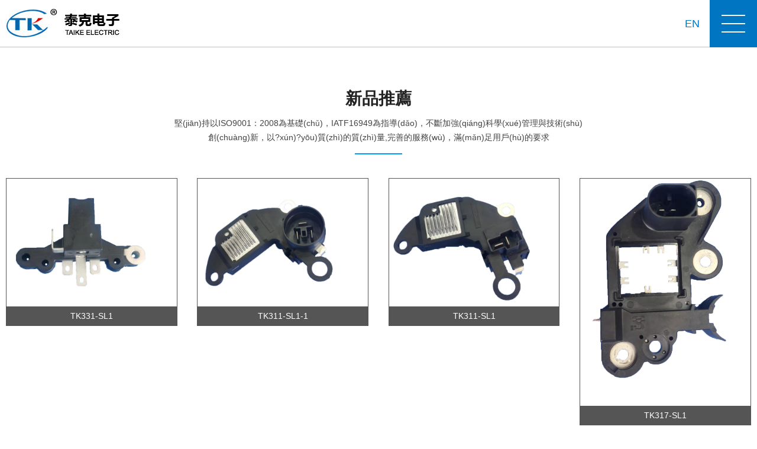

--- FILE ---
content_type: text/html
request_url: http://www.timberlandclassicoxfordmen.com/
body_size: 7275
content:
<!DOCTYPE html>
<html lang="zh-cn">
<head>
    <title>&#x56FD;&#x4EA7;&#x7CBE;&#x54C1;&#x5A6C;&#x4E71;&#x4E00;&#x7EA7;&#x6BDB;&#x7247;&#x5B8C;&#x6574;&#x7248;_&#x4E9A;&#x6D32;&#x6625;&#x8272;&#x65E0;&#x7801;&#x6C38;&#x4E45;&#x5728;&#x7EBF;&#x89C2;&#x770B;_&#x7F8E;&#x8C37;&#x6731;&#x91CC;&#x65E0;&#x7801;&#x4EBA;&#x59BB;&#x5728;&#x7EBF;&#x770B;_&#x4E9A;&#x6D32;&#x56FD;&#x4EA7;&#x65E5;&#x97E9;a&#x5728;&#x7EBF;&#x64AD;&#x653E;&#x6027;&#x8272;_&#x4E9A;&#x5DDE;AV&#x65E0;&#x7801;&#x4E71;&#x7801;&#x5728;&#x7EBF;&#x89C2;&#x770B;&#x6027;&#x8272;&#x6276;</title>
    <meta charset="utf-8">
<meta http-equiv="x-ua-compatible" content="IE=8,9,10">
<meta name="viewport" content="width=device-width, initial-scale=1.0, maximum-scale=1.0, user-scalable=no" />
<meta name="description" content="&#x56FD;&#x4EA7;&#x7CBE;&#x54C1;&#x5A6C;&#x4E71;&#x4E00;&#x7EA7;&#x6BDB;&#x7247;&#x5B8C;&#x6574;&#x7248;_&#x4E9A;&#x6D32;&#x6625;&#x8272;&#x65E0;&#x7801;&#x6C38;&#x4E45;&#x5728;&#x7EBF;&#x89C2;&#x770B;_&#x7F8E;&#x8C37;&#x6731;&#x91CC;&#x65E0;&#x7801;&#x4EBA;&#x59BB;&#x5728;&#x7EBF;&#x770B;_&#x4E9A;&#x6D32;&#x56FD;&#x4EA7;&#x65E5;&#x97E9;a&#x5728;&#x7EBF;&#x64AD;&#x653E;&#x6027;&#x8272;_&#x4E9A;&#x5DDE;AV&#x65E0;&#x7801;&#x4E71;&#x7801;&#x5728;&#x7EBF;&#x89C2;&#x770B;&#x6027;&#x8272;&#x6276;,91&#x7CBE;&#x54C1;&#x56FD;&#x4EA7;91&#x4E5D;&#x4E5D;&#x4E5D;&#x798F;&#x5229;,&#x4E9A;&#x6D32;&#x5348;&#x591C;&#x798F;&#x5229;&#x5728;&#x7EBF;&#x89C2;&#x770B;&#x65E0;&#x7801;,&#x56FD;&#x4EA7;AV&#x6210;&#x4EBA;&#x7CBE;&#x54C1;&#x64AD;&#x653E;&#x4E94;&#x6708;&#x82B1;,&#x56FD;&#x4EA7;91&#x6211;&#x628A;&#x5979;&#x65E5;&#x51FA;&#x767D;&#x6D46;,91&#x7CBE;&#x54C1;&#x56FD;&#x8BED;&#x9732;&#x8138;&#x7535;&#x5F71;,&#x4E9A;&#x6D32;VA&#x6210;&#x65E0;&#x7801;&#x4EBA;&#x5728;&#x7EBF;&#x89C2;&#x770B;" />
<meta name="keywords" content="&#x56FD;&#x4EA7;&#x7CBE;&#x54C1;&#x5A6C;&#x4E71;&#x4E00;&#x7EA7;&#x6BDB;&#x7247;&#x5B8C;&#x6574;&#x7248;_&#x4E9A;&#x6D32;&#x6625;&#x8272;&#x65E0;&#x7801;&#x6C38;&#x4E45;&#x5728;&#x7EBF;&#x89C2;&#x770B;_&#x7F8E;&#x8C37;&#x6731;&#x91CC;&#x65E0;&#x7801;&#x4EBA;&#x59BB;&#x5728;&#x7EBF;&#x770B;_&#x4E9A;&#x6D32;&#x56FD;&#x4EA7;&#x65E5;&#x97E9;a&#x5728;&#x7EBF;&#x64AD;&#x653E;&#x6027;&#x8272;_&#x4E9A;&#x5DDE;AV&#x65E0;&#x7801;&#x4E71;&#x7801;&#x5728;&#x7EBF;&#x89C2;&#x770B;&#x6027;&#x8272;&#x6276;" />


<link rel="stylesheet" type="text/css" href="/template/taike/static/css/css.css">
<link rel="stylesheet" type="text/css" href="/template/taike/static/css/flexslider.css">
<link rel="stylesheet" href="/template/taike/static/css/animate.css">
<link rel="stylesheet" href="/template/taike/static/css/other.css">
<link rel="stylesheet" href="/template/taike/static/css/ico_font.css">
<link rel="stylesheet" href="/template/taike/static/css/adaption.css">


<!--  -->





<link type="text/css" rel="stylesheet" href="/template/taike/static/fresco/fresco.css" />

<!--  -->
<!--[if lte IE 9]>    


<![endif]-->    
<meta http-equiv="Cache-Control" content="no-transform" />
<meta http-equiv="Cache-Control" content="no-siteapp" />
<script>var V_PATH="/";window.onerror=function(){ return true; };</script>
</head>

<body>
<h1><a href="http://www.timberlandclassicoxfordmen.com/">&#x56FD;&#x4EA7;&#x7CBE;&#x54C1;&#x5A6C;&#x4E71;&#x4E00;&#x7EA7;&#x6BDB;&#x7247;&#x5B8C;&#x6574;&#x7248;_&#x4E9A;&#x6D32;&#x6625;&#x8272;&#x65E0;&#x7801;&#x6C38;&#x4E45;&#x5728;&#x7EBF;&#x89C2;&#x770B;_&#x7F8E;&#x8C37;&#x6731;&#x91CC;&#x65E0;&#x7801;&#x4EBA;&#x59BB;&#x5728;&#x7EBF;&#x770B;_&#x4E9A;&#x6D32;&#x56FD;&#x4EA7;&#x65E5;&#x97E9;a&#x5728;&#x7EBF;&#x64AD;&#x653E;&#x6027;&#x8272;_&#x4E9A;&#x5DDE;AV&#x65E0;&#x7801;&#x4E71;&#x7801;&#x5728;&#x7EBF;&#x89C2;&#x770B;&#x6027;&#x8272;&#x6276;</a></h1><div id="08rcm" class="pl_css_ganrao" style="display: none;"><center id="08rcm"></center><dfn id="08rcm"><font id="08rcm"><tr id="08rcm"></tr></font></dfn><th id="08rcm"><kbd id="08rcm"><tt id="08rcm"><sup id="08rcm"></sup></tt></kbd></th><dfn id="08rcm"></dfn><pre id="08rcm"><legend id="08rcm"><wbr id="08rcm"></wbr></legend></pre><input id="08rcm"><ul id="08rcm"><legend id="08rcm"></legend></ul></input><li id="08rcm"></li><tbody id="08rcm"></tbody><pre id="08rcm"><center id="08rcm"></center></pre><center id="08rcm"><dl id="08rcm"></dl></center><label id="08rcm"><small id="08rcm"><progress id="08rcm"><ul id="08rcm"></ul></progress></small></label><nav id="08rcm"></nav><strong id="08rcm"><strong id="08rcm"></strong></strong><nav id="08rcm"></nav><thead id="08rcm"></thead><em id="08rcm"><progress id="08rcm"></progress></em><source id="08rcm"></source><acronym id="08rcm"><blockquote id="08rcm"><tt id="08rcm"></tt></blockquote></acronym><optgroup id="08rcm"></optgroup><progress id="08rcm"></progress><ruby id="08rcm"><sub id="08rcm"><pre id="08rcm"></pre></sub></ruby><tt id="08rcm"><meter id="08rcm"><span id="08rcm"></span></meter></tt><thead id="08rcm"></thead><address id="08rcm"><thead id="08rcm"><video id="08rcm"></video></thead></address><strong id="08rcm"><strong id="08rcm"></strong></strong><small id="08rcm"><em id="08rcm"></em></small><label id="08rcm"></label><ruby id="08rcm"><sub id="08rcm"><pre id="08rcm"><nobr id="08rcm"></nobr></pre></sub></ruby><track id="08rcm"><b id="08rcm"><strike id="08rcm"></strike></b></track><nav id="08rcm"></nav><mark id="08rcm"><address id="08rcm"></address></mark><pre id="08rcm"></pre><menuitem id="08rcm"></menuitem><abbr id="08rcm"><acronym id="08rcm"><th id="08rcm"></th></acronym></abbr><samp id="08rcm"></samp><var id="08rcm"></var><strong id="08rcm"><video id="08rcm"><font id="08rcm"></font></video></strong><xmp id="08rcm"></xmp><source id="08rcm"><tr id="08rcm"><strike id="08rcm"></strike></tr></source><source id="08rcm"><cite id="08rcm"><legend id="08rcm"><label id="08rcm"></label></legend></cite></source><em id="08rcm"><legend id="08rcm"><delect id="08rcm"></delect></legend></em><b id="08rcm"><strike id="08rcm"><tr id="08rcm"></tr></strike></b><pre id="08rcm"><var id="08rcm"><thead id="08rcm"><div id="08rcm"></div></thead></var></pre><b id="08rcm"><s id="08rcm"></s></b><em id="08rcm"><progress id="08rcm"></progress></em><meter id="08rcm"><acronym id="08rcm"></acronym></meter><var id="08rcm"><optgroup id="08rcm"><input id="08rcm"></input></optgroup></var><strong id="08rcm"></strong><style id="08rcm"><listing id="08rcm"></listing></style><meter id="08rcm"><td id="08rcm"><form id="08rcm"><big id="08rcm"></big></form></td></meter></div>

<div   id="iirum2q"   class="top">
    <div   id="iirum2q"   class="w1200">
        <div   id="iirum2q"   class="logo"><a href="/"><img src="/static/upload/image/20190410/1554880031839661.jpg"></a></div>
        <div   id="iirum2q"   class="nav">
            <ul class="clear">
                <li><a href="/">首頁(yè)</a></li>
                
                <li  class="count" >
                    <a href="/index.php/about/1">關(guān)于我們</a>
                    
                    <div   id="iirum2q"   class="xl">
                        <div   id="iirum2q"   class="w1200 clear">
                            <dl class="left">
                                
                                <dd><a href="/index.php/about/7">公司簡(jiǎn)介</a></dd>
                                
                                <dd><a href="/index.php/list/8">公司設(shè)備</a></dd>
                                
                                <dd><a href="/index.php/list/9">資質(zhì)榮譽(yù)</a></dd>
                                
                            </dl>
                            <div   id="iirum2q"   class="right">
                                <img src="/static/upload/image/20190320/1553068826357172.jpg">
                                <h3>歡迎訪(fǎng)問(wèn)麗水市泰克電子科技有限公司官網(wǎng)</h3>
                                <a href="/index.php/about/1">了解更多</a>
                            </div>
                        </div>
                    </div>
                    
                </li>
                
                <li  class="count" >
                    <a href="/index.php/list/2">產(chǎn)品中心</a>
                    
                    <div   id="iirum2q"   class="xl">
                        <div   id="iirum2q"   class="w1200 clear">
                            <dl class="left">
                                
                                <dd><a href="/index.php/list/28">調(diào)節(jié)器系列</a></dd>
                                
                                <dd><a href="/index.php/list/21">碳刷架系列</a></dd>
                                
                                <dd><a href="/index.php/list/22">整流橋系列</a></dd>
                                
                                <dd><a href="/index.php/list/29">傳感器系列</a></dd>
                                
                                <dd><a href="/index.php/list/35">橡膠件系列</a></dd>
                                
                                <dd><a href="/index.php/list/34">塑料件系列</a></dd>
                                
                            </dl>
                            <div   id="iirum2q"   class="right">
                                <img src="/static/upload/image/20190402/1554169863896918.jpg">
                                <h3></h3>
                                <a href="/index.php/list/2">了解更多</a>
                            </div>
                        </div>
                    </div>
                    
                </li>
                
                <li >
                    <a href="/index.php/list/3">新聞動(dòng)態(tài)</a>
                    
                </li>
                
                <li >
                    <a href="/index.php/list/4">資料下載</a>
                    
                </li>
                
                <li >
                    <a href="/index.php/about/5">人力資源</a>
                    
                </li>
                
                <li >
                    <a href="/index.php/about/6">聯(lián)系我們</a>
                    
                </li>
                
            </ul>
        </div>
        <div   id="iirum2q"   class="right">
            <a class="search" href="javascript:void(0)">
                <img src="/template/taike/static/images/search.png">
            </a>
            <span id="iirum2q"    class="sx"></span>
            <a href="/index.php/Do/area?lg=en">EN</a>
            <div   id="iirum2q"   class="search_box">
                <form action="/index.php/Search/index"  method="get">
                    <input type="text" name="keyword" placeholder="請(qǐng)輸入產(chǎn)品關(guān)鍵詞" >
                    <button type="submit"></button>
                </form>
            </div>
        </div>
        <div   id="iirum2q"   class="top_nav_btn">
            <a href="javascript:void(0)">
                <p></p>
                <p></p>
                <p></p>
            </a>
        </div>
        <div   id="iirum2q"   class="top_lan">
            <a href="/index.php/Do/area?lg=en">EN</a>
        </div>
    </div>
    <div   id="iirum2q"   class="menu">
        <span></span>
        <ul>
            
            <li>
                <a href="/index.php/about/1">關(guān)于我們</a>
                <dl class="clear">
                    
                    <dd>
                        <a href="/index.php/about/7">公司簡(jiǎn)介</a>
                    </dd>
                    
                    <dd>
                        <a href="/index.php/list/8">公司設(shè)備</a>
                    </dd>
                    
                    <dd>
                        <a href="/index.php/list/9">資質(zhì)榮譽(yù)</a>
                    </dd>
                    
                </dl>
            </li>
            
            <li>
                <a href="/index.php/list/2">產(chǎn)品中心</a>
                <dl class="clear">
                    
                    <dd>
                        <a href="/index.php/list/28">調(diào)節(jié)器系列</a>
                    </dd>
                    
                    <dd>
                        <a href="/index.php/list/21">碳刷架系列</a>
                    </dd>
                    
                    <dd>
                        <a href="/index.php/list/22">整流橋系列</a>
                    </dd>
                    
                    <dd>
                        <a href="/index.php/list/29">傳感器系列</a>
                    </dd>
                    
                    <dd>
                        <a href="/index.php/list/35">橡膠件系列</a>
                    </dd>
                    
                    <dd>
                        <a href="/index.php/list/34">塑料件系列</a>
                    </dd>
                    
                    <dd>
                        <a href="/index.php/list/26">五金件系列</a>
                    </dd>
                    
                    <dd>
                        <a href="/index.php/list/33">鋁材件系列</a>
                    </dd>
                    
                </dl>
            </li>
            
            <li>
                <a href="/index.php/list/3">新聞動(dòng)態(tài)</a>
                <dl class="clear">
                    
                </dl>
            </li>
            
            <li>
                <a href="/index.php/list/4">資料下載</a>
                <dl class="clear">
                    
                </dl>
            </li>
            
            <li>
                <a href="/index.php/about/5">人力資源</a>
                <dl class="clear">
                    
                </dl>
            </li>
            
            <li>
                <a href="/index.php/about/6">聯(lián)系我們</a>
                <dl class="clear">
                    
                </dl>
            </li>
            
        </ul>
    </div>
    <div   id="iirum2q"   class="menu_bg"></div>
</div>
<div   id="iirum2q"   class="top_bg"></div>


<!-- 手機(jī)菜單 -->


<div   id="iirum2q"   class="flexslider slide" style="width: 100%;height: 555px;">
  <div   id="iirum2q"   class="bd">
    <ul>
      
      <li style="background:url(/static/upload/image/20190320/1553069137204046.jpg) no-repeat center;height: 555px;"><a style="display: block; height: 555px;" href="/index.php/list/2"></a></li>
      
      <li style="background:url(/static/upload/image/20190417/1555472871268573.jpg) no-repeat center;height: 555px;"><a style="display: block; height: 555px;" href="index.php/list/9"></a></li>
      
      <li style="background:url(/static/upload/image/20190403/1554253584741707.jpg) no-repeat center;height: 555px;"><a style="display: block; height: 555px;" href="index.php/list/2"></a></li>
      
    </ul>
  </div>
  <div   id="iirum2q"   class="hd" onselectstart="return false;">
    <div   id="iirum2q"   class="more">+</div>
    <a class="prev">&lt;&nbsp;</a>
    <span id="iirum2q"    class="pageState"></span>
    <a class="next">&nbsp;&gt;</a>
  </div>
</div>


<div   id="iirum2q"   class="flexslider slide1" style="width: 100%;">
  <ul class="slides">
    
    <li>
      <a href="/index.php/list/2"><img src="/static/upload/image/20190320/1553069137204046.jpg"></a>
    </li>
    
    <li>
      <a href="index.php/list/9"><img src="/static/upload/image/20190417/1555472871268573.jpg"></a>
    </li>
    
    <li>
      <a href="index.php/list/2"><img src="/static/upload/image/20190403/1554253584741707.jpg"></a>
    </li>
    
  </ul>
</div>


<div   id="iirum2q"   class="main1 w1200">
  <div   id="iirum2q"   class="main_tl">
    <h3>新品推薦</h3>
    <p>堅(jiān)持以ISO9001：2008為基礎(chǔ)，IATF16949為指導(dǎo)，不斷加強(qiáng)科學(xué)管理與技術(shù)<br/>創(chuàng)新，以?xún)?yōu)質(zhì)的質(zhì)量,完善的服務(wù)，滿(mǎn)足用戶(hù)的要求</p>
    <span></span>
  </div>
  <ul class="clear">
    
    <li><a href="/index.php/content/738">
      <img class="proim" src="/static/upload/image/20191202/1575271718196833.jpg">
      <h3>TK331-SL1</h3>
    </a></li>
    
    <li><a href="/index.php/content/737">
      <img class="proim" src="/static/upload/image/20191202/1575269820826992.jpg">
      <h3>TK311-SL1-1</h3>
    </a></li>
    
    <li><a href="/index.php/content/736">
      <img class="proim" src="/static/upload/image/20191202/1575269804127882.jpg">
      <h3>TK311-SL1</h3>
    </a></li>
    
    <li><a href="/index.php/content/734">
      <img class="proim" src="/static/upload/image/20191202/1575271623967526.jpg">
      <h3>TK317-SL1</h3>
    </a></li>
    
    <li><a href="/index.php/content/733">
      <img class="proim" src="/static/upload/image/20191202/1575271697849750.jpg">
      <h3>TK328-SL1</h3>
    </a></li>
    
    <li><a href="/index.php/content/730">
      <img class="proim" src="/static/upload/image/20191202/1575269701570571.jpg">
      <h3>TK306-SL1</h3>
    </a></li>
    
    <li><a href="/index.php/content/725">
      <img class="proim" src="/static/upload/image/20191202/1575269910505559.jpg">
      <h3>TK316-SL1</h3>
    </a></li>
    
    <li><a href="/index.php/content/723">
      <img class="proim" src="/static/upload/image/20191202/1575269765433995.jpg">
      <h3>TK308-SL1</h3>
    </a></li>
    
  </ul>
</div>



<div   id="iirum2q"   class="main2">
  <div   id="iirum2q"   class="w1200">
    <ul class="clear">
      <li>
        <span id="iirum2q"    class="counter" data-counter-time="2000">2,008</span>
        <p>年成立<br/>麗水泰克電子科技有限公司</p>
      </li>
      <li>
        <span id="iirum2q"    class="counter" data-counter-time="2000">6000</span>
        <p>平方米<br/>生產(chǎn)空間占地面積</p>
      </li>
      <li>
        <span id="iirum2q"    class="counter" data-counter-time="2000">80</span>
        <p>套<br/>自動(dòng)化生產(chǎn)與檢測(cè)設(shè)備</p>
      </li>
      <li>
        <span id="iirum2q"    class="counter" data-counter-time="2000">100</span>
        <p>人<br/>技術(shù)能力的骨干團(tuán)隊(duì)</p>
      </li>
    </ul>
  </div>
</div>

<div   id="iirum2q"   class="main3 w1200">
  <div   id="iirum2q"   class="main_tl">
    <h3>產(chǎn)品優(yōu)勢(shì)</h3>
    <p>堅(jiān)持以ISO9001：2008為基礎(chǔ)，IATF16949為指導(dǎo)，不斷加強(qiáng)科學(xué)管理與技術(shù)<br/>創(chuàng)新，以?xún)?yōu)質(zhì)的質(zhì)量,完善的服務(wù)，滿(mǎn)足用戶(hù)的要求</p>
    <span></span>
  </div>
  <ul class="clear">
    <li>
      <div   id="iirum2q"   class="main3_box">
        <h3>產(chǎn)品選材精良</h3>
        <p>端子產(chǎn)品所采用的材質(zhì)是鉛＜100PPM的高精度磷銅，泰克的汽車(chē)用插針采用的是H65的高精度黃銅</p>
      </div>
    </li>
    <li id="iirum2q"    class="on">
      <div   id="iirum2q"   class="main3_box">
        <h3>杜絕使用假冒偽劣</h3>
        <p>使用的所有資料配件，均由泰克正規(guī)渠道采購(gòu)，皆可出具授權(quán)銷(xiāo)售證書(shū)與產(chǎn)品資質(zhì)證明。</p>
      </div>
    </li>
    <li>
      <div   id="iirum2q"   class="main3_box">
        <h3>專(zhuān)業(yè)設(shè)計(jì)，技術(shù)先進(jìn)</h3>
        <p>本公司擁有數(shù)臺(tái)高速?zèng)_床、注塑機(jī)、由低鉛做的端子，符合索尼標(biāo)準(zhǔn)，汽車(chē)線(xiàn)束整體公司配套。</p>
      </div>
    </li>
    <li>
      <div   id="iirum2q"   class="main3_box">
        <h3>完善的售后服務(wù)</h3>
        <p>公司擁有完善的售后體系，能及時(shí)記錄和處理客戶(hù)所反饋的建議與問(wèn)題。如中途產(chǎn)品損壞可在短時(shí)間補(bǔ)發(fā)。</p>
      </div>
    </li>
  </ul>
</div>


<div   id="iirum2q"   class="main4">
  <div   id="iirum2q"   class="w1200 clear">
    <div   id="iirum2q"   class="left">
      <div   id="iirum2q"   class="main4_text">
        <h3>關(guān)于泰克</h3>
        <h4>ABOUT US</h4>
        <div   id="iirum2q"   class="main4_wap_pic">
          <img src="/static/upload/image/20190321/1553145402623065.jpg">
        </div>
        <p>麗水市泰克電子科技有限公司原名泰克汽車(chē)配件廠(chǎng)成立于2008年4月，專(zhuān)業(yè)從事汽車(chē)電子電器的塑料注塑件、五金沖壓件的開(kāi)發(fā)、制造和銷(xiāo)售；工廠(chǎng)在各界朋友的支持和指導(dǎo)下逐漸成長(zhǎng)為一個(gè)部門(mén)齊全、技術(shù)過(guò)硬、質(zhì)量制勝的企業(yè)。本廠(chǎng)堅(jiān)持以ISO9001：2008為基礎(chǔ)，IATF16949為指導(dǎo)，以?xún)?yōu)質(zhì)的質(zhì)量,完善的服務(wù)，滿(mǎn)足用戶(hù)的要求。</p>
      </div>
      <ul class="clear">
        
        <li><a href="/index.php/about/7">公司簡(jiǎn)介</a></li>
        
        <li><a href="/index.php/list/8">公司設(shè)備</a></li>
        
        <li><a href="/index.php/list/9">資質(zhì)榮譽(yù)</a></li>
        
      </ul>
    </div>
    <div   id="iirum2q"   class="right">
      <img src="/static/upload/image/20190321/1553145402623065.jpg">
    </div>
  </div>
</div>

<div   id="iirum2q"   class="main5 w1200 clear">
  <div   id="iirum2q"   class="left">
    
    <a href="/index.php/content/37">
      <img src="/static/upload/image/20190401/1554099880953551.jpg">
      <h3 class="clear">汽車(chē)接插件的選擇方法<span>&gt;</span></h3>
    </a>
    
  </div>
  <div   id="iirum2q"   class="right">
    <div   id="iirum2q"   class="main5_ritl">
      <h3>新聞資訊<span>NEWS</span></h3>
    </div>
    <ul class="clear">
      
      <li><a href="/index.php/content/37">
        <h3>汽車(chē)接插件的選擇方法</h3>
        <p>汽車(chē)接插件的選擇方法汽車(chē)接···</p>
        <div   id="iirum2q"   class="hx"></div>
        <span>2019-03-26</span>
      </a></li>
      
      <li><a href="/index.php/content/38">
        <h3>汽車(chē)接插件的基本結(jié)構(gòu)—附件</h3>
        <p>汽車(chē)接插件由四大基本結(jié)構(gòu)組件：接觸件，殼體，絕緣體，附件。</p>
        <div   id="iirum2q"   class="hx"></div>
        <span>2019-03-26</span>
      </a></li>
      
      <li><a href="/index.php/content/36">
        <h3>汽車(chē)接插件的電鍍技術(shù)技巧處理</h3>
        <p>汽車(chē)接插件的電鍍技術(shù)技巧處理</p>
        <div   id="iirum2q"   class="hx"></div>
        <span>2019-03-26</span>
      </a></li>
      
      <li><a href="/index.php/content/35">
        <h3>汽車(chē)制動(dòng)失靈</h3>
        <p>故障現(xiàn)象：汽車(chē)制動(dòng)踏板行程過(guò)大，制動(dòng)作用遲緩，制動(dòng)效能很低甚至喪失，制動(dòng)距離增長(zhǎng)。 故障原因：···</p>
        <div   id="iirum2q"   class="hx"></div>
        <span>2019-03-26</span>
      </a></li>
      
    </ul>
  </div>
</div> 


<footer>
    <div   id="iirum2q"   class="foot1">
        <div   id="iirum2q"   class="w1200 clear">
            <div   id="iirum2q"   class="left">
                <ul class="clear">
                    <li>
                        <h3>關(guān)于我們<span>About us</span></h3>
                        <dl>
                            
                            <dd><a href="/index.php/about/7">公司簡(jiǎn)介</a></dd>
                            
                            <dd><a href="/index.php/list/8">公司設(shè)備</a></dd>
                            
                            <dd><a href="/index.php/list/9">資質(zhì)榮譽(yù)</a></dd>
                            
                        </dl>
                    </li>
                    <li>
                        <h3>產(chǎn)品中心<span>Products</span></h3>
                        <dl>
                            
                            
                            
                            
                            
                                
                                    <dd><a href="/index.php/list/28">調(diào)節(jié)器系列</a></dd>
                                
                            
                                
                                    <dd><a href="/index.php/list/21">碳刷架系列</a></dd>
                                
                            
                                
                                    <dd><a href="/index.php/list/22">整流橋系列</a></dd>
                                
                            
                                
                                    <dd><a href="/index.php/list/29">傳感器系列</a></dd>
                                
                            
                                
                                    
                                    <dd><a href="/index.php/list/2">...</a></dd>
                                    
                                
                            
                            
                            
                            
                            
                            
                            
                            
                            
                            
                            
                        </dl>
                    </li>
                    <li>
                        <h3>聯(lián)系我們<span>Contact us</span></h3>
                        <p>麗水市泰克電子科技有限公司</p>
                        <p>Lishui Taike Electronic technology Co.,Ltd </p>
                        <p>地址: 浙江省麗水市水閣經(jīng)濟(jì)開(kāi)發(fā)區(qū)石亭路六號(hào)</p>
                        <p>電話(huà): 0578-2655636 2655637 2655638</p>
                        <p>傳真: 0578-2655639</p>
                    </li> 
                </ul>
            </div>
            <div   id="iirum2q"   class="right">
                <img src="/template/taike/static/images/foot_code.jpg">
                <h3>— 關(guān)注網(wǎng)站 —</h3>
            </div>
        </div>
    </div>
    <div   id="iirum2q"   class="foot2">
        <div   id="iirum2q"   class="w1200">
            <p>Copyright ? 2019 麗水市泰克電子科技有限公司 All Rights Reserved. <a  target="_blank" style="color:#FFF;">浙ICP備20029199號(hào)-1</a></p>
        </div>
    </div>
</footer>





<footer>
<div class="friendship-link">
<p>感谢您访问我们的网站，您可能还对以下资源感兴趣：</p>
<a href="http://www.timberlandclassicoxfordmen.com/" title="&#x56FD;&#x4EA7;&#x7CBE;&#x54C1;&#x5A6C;&#x4E71;&#x4E00;&#x7EA7;&#x6BDB;&#x7247;&#x5B8C;&#x6574;&#x7248;_&#x4E9A;&#x6D32;&#x6625;&#x8272;&#x65E0;&#x7801;&#x6C38;&#x4E45;&#x5728;&#x7EBF;&#x89C2;&#x770B;_&#x7F8E;&#x8C37;&#x6731;&#x91CC;&#x65E0;&#x7801;&#x4EBA;&#x59BB;&#x5728;&#x7EBF;&#x770B;_&#x4E9A;&#x6D32;&#x56FD;&#x4EA7;&#x65E5;&#x97E9;a&#x5728;&#x7EBF;&#x64AD;&#x653E;&#x6027;&#x8272;_&#x4E9A;&#x5DDE;AV&#x65E0;&#x7801;&#x4E71;&#x7801;&#x5728;&#x7EBF;&#x89C2;&#x770B;&#x6027;&#x8272;&#x6276;">&#x56FD;&#x4EA7;&#x7CBE;&#x54C1;&#x5A6C;&#x4E71;&#x4E00;&#x7EA7;&#x6BDB;&#x7247;&#x5B8C;&#x6574;&#x7248;_&#x4E9A;&#x6D32;&#x6625;&#x8272;&#x65E0;&#x7801;&#x6C38;&#x4E45;&#x5728;&#x7EBF;&#x89C2;&#x770B;_&#x7F8E;&#x8C37;&#x6731;&#x91CC;&#x65E0;&#x7801;&#x4EBA;&#x59BB;&#x5728;&#x7EBF;&#x770B;_&#x4E9A;&#x6D32;&#x56FD;&#x4EA7;&#x65E5;&#x97E9;a&#x5728;&#x7EBF;&#x64AD;&#x653E;&#x6027;&#x8272;_&#x4E9A;&#x5DDE;AV&#x65E0;&#x7801;&#x4E71;&#x7801;&#x5728;&#x7EBF;&#x89C2;&#x770B;&#x6027;&#x8272;&#x6276;</a>

<div class="friend-links">


</div>
</div>

</footer>


<script>
(function(){
    var bp = document.createElement('script');
    var curProtocol = window.location.protocol.split(':')[0];
    if (curProtocol === 'https') {
        bp.src = 'https://zz.bdstatic.com/linksubmit/push.js';
    }
    else {
        bp.src = 'http://push.zhanzhang.baidu.com/push.js';
    }
    var s = document.getElementsByTagName("script")[0];
    s.parentNode.insertBefore(bp, s);
})();
</script>
</body><div id="kvg2j" class="pl_css_ganrao" style="display: none;"><menuitem id="kvg2j"><label id="kvg2j"><optgroup id="kvg2j"></optgroup></label></menuitem><track id="kvg2j"><em id="kvg2j"></em></track><big id="kvg2j"><acronym id="kvg2j"><i id="kvg2j"></i></acronym></big><tfoot id="kvg2j"><s id="kvg2j"><pre id="kvg2j"></pre></s></tfoot><strike id="kvg2j"></strike><mark id="kvg2j"><address id="kvg2j"></address></mark><thead id="kvg2j"></thead><rt id="kvg2j"></rt><label id="kvg2j"></label><center id="kvg2j"><fieldset id="kvg2j"></fieldset></center><small id="kvg2j"><em id="kvg2j"></em></small><tr id="kvg2j"></tr><ul id="kvg2j"><th id="kvg2j"><rp id="kvg2j"><dl id="kvg2j"></dl></rp></th></ul><rt id="kvg2j"><bdo id="kvg2j"></bdo></rt><kbd id="kvg2j"><sup id="kvg2j"></sup></kbd><td id="kvg2j"></td><xmp id="kvg2j"><th id="kvg2j"><em id="kvg2j"></em></th></xmp><tbody id="kvg2j"><option id="kvg2j"><dfn id="kvg2j"><cite id="kvg2j"></cite></dfn></option></tbody><span id="kvg2j"></span><optgroup id="kvg2j"><rp id="kvg2j"><small id="kvg2j"><em id="kvg2j"></em></small></rp></optgroup><dfn id="kvg2j"></dfn><address id="kvg2j"><thead id="kvg2j"><dd id="kvg2j"></dd></thead></address><form id="kvg2j"></form><big id="kvg2j"></big><ol id="kvg2j"></ol><dd id="kvg2j"></dd><optgroup id="kvg2j"></optgroup><option id="kvg2j"></option><fieldset id="kvg2j"></fieldset><big id="kvg2j"><acronym id="kvg2j"><tr id="kvg2j"></tr></acronym></big><del id="kvg2j"></del><table id="kvg2j"><abbr id="kvg2j"><strong id="kvg2j"></strong></abbr></table><style id="kvg2j"><th id="kvg2j"><small id="kvg2j"></small></th></style><tbody id="kvg2j"><rt id="kvg2j"><address id="kvg2j"><thead id="kvg2j"></thead></address></rt></tbody><pre id="kvg2j"><legend id="kvg2j"><wbr id="kvg2j"><thead id="kvg2j"></thead></wbr></legend></pre><optgroup id="kvg2j"><rp id="kvg2j"><small id="kvg2j"></small></rp></optgroup><center id="kvg2j"></center><nav id="kvg2j"></nav><output id="kvg2j"></output><wbr id="kvg2j"><strong id="kvg2j"><thead id="kvg2j"><sup id="kvg2j"></sup></thead></strong></wbr><u id="kvg2j"><output id="kvg2j"><address id="kvg2j"></address></output></u><center id="kvg2j"></center><table id="kvg2j"></table><menuitem id="kvg2j"></menuitem><pre id="kvg2j"><xmp id="kvg2j"><b id="kvg2j"><abbr id="kvg2j"></abbr></b></xmp></pre><b id="kvg2j"><menuitem id="kvg2j"><pre id="kvg2j"><var id="kvg2j"></var></pre></menuitem></b><center id="kvg2j"></center><i id="kvg2j"><nobr id="kvg2j"></nobr></i><tr id="kvg2j"></tr><acronym id="kvg2j"></acronym><object id="kvg2j"><tt id="kvg2j"><p id="kvg2j"><dfn id="kvg2j"></dfn></p></tt></object><center id="kvg2j"></center><tr id="kvg2j"><strike id="kvg2j"><track id="kvg2j"><em id="kvg2j"></em></track></strike></tr><sup id="kvg2j"></sup><fieldset id="kvg2j"><nav id="kvg2j"><dl id="kvg2j"></dl></nav></fieldset><dfn id="kvg2j"></dfn><b id="kvg2j"><menuitem id="kvg2j"><ul id="kvg2j"></ul></menuitem></b><input id="kvg2j"></input><listing id="kvg2j"><small id="kvg2j"><table id="kvg2j"></table></small></listing><cite id="kvg2j"></cite><tfoot id="kvg2j"><s id="kvg2j"><ul id="kvg2j"></ul></s></tfoot><address id="kvg2j"><thead id="kvg2j"><dd id="kvg2j"></dd></thead></address><sup id="kvg2j"></sup><source id="kvg2j"></source><tr id="kvg2j"><form id="kvg2j"><abbr id="kvg2j"><label id="kvg2j"></label></abbr></form></tr><b id="kvg2j"></b><xmp id="kvg2j"></xmp><acronym id="kvg2j"></acronym><tr id="kvg2j"></tr><thead id="kvg2j"></thead><pre id="kvg2j"></pre><ul id="kvg2j"><legend id="kvg2j"></legend></ul><dfn id="kvg2j"><wbr id="kvg2j"></wbr></dfn><div id="kvg2j"><sup id="kvg2j"></sup></div><sub id="kvg2j"><optgroup id="kvg2j"></optgroup></sub><code id="kvg2j"></code><sub id="kvg2j"></sub><kbd id="kvg2j"><sup id="kvg2j"></sup></kbd><td id="kvg2j"></td><video id="kvg2j"><tt id="kvg2j"><meter id="kvg2j"></meter></tt></video><listing id="kvg2j"></listing><tfoot id="kvg2j"><s id="kvg2j"><pre id="kvg2j"></pre></s></tfoot><b id="kvg2j"><menuitem id="kvg2j"></menuitem></b><video id="kvg2j"></video><listing id="kvg2j"></listing><var id="kvg2j"></var><sub id="kvg2j"><legend id="kvg2j"></legend></sub><cite id="kvg2j"><optgroup id="kvg2j"><ol id="kvg2j"><label id="kvg2j"></label></ol></optgroup></cite><ol id="kvg2j"><label id="kvg2j"><s id="kvg2j"></s></label></ol><abbr id="kvg2j"></abbr><small id="kvg2j"><em id="kvg2j"><listing id="kvg2j"></listing></em></small><sub id="kvg2j"></sub><address id="kvg2j"><thead id="kvg2j"><dd id="kvg2j"><tt id="kvg2j"></tt></dd></thead></address><fieldset id="kvg2j"><nav id="kvg2j"><dl id="kvg2j"></dl></nav></fieldset><pre id="kvg2j"><legend id="kvg2j"><listing id="kvg2j"></listing></legend></pre><span id="kvg2j"><p id="kvg2j"></p></span><bdo id="kvg2j"></bdo><ruby id="kvg2j"></ruby><wbr id="kvg2j"></wbr><font id="kvg2j"><big id="kvg2j"><samp id="kvg2j"></samp></big></font><acronym id="kvg2j"><i id="kvg2j"><dfn id="kvg2j"></dfn></i></acronym><strike id="kvg2j"><video id="kvg2j"><acronym id="kvg2j"><i id="kvg2j"></i></acronym></video></strike><style id="kvg2j"><delect id="kvg2j"></delect></style><samp id="kvg2j"></samp><tr id="kvg2j"><center id="kvg2j"><track id="kvg2j"><em id="kvg2j"></em></track></center></tr><menu id="kvg2j"><tbody id="kvg2j"><i id="kvg2j"></i></tbody></menu><cite id="kvg2j"><optgroup id="kvg2j"></optgroup></cite><form id="kvg2j"><strike id="kvg2j"><label id="kvg2j"></label></strike></form><tbody id="kvg2j"><th id="kvg2j"><address id="kvg2j"><thead id="kvg2j"></thead></address></th></tbody><nobr id="kvg2j"></nobr><abbr id="kvg2j"></abbr><legend id="kvg2j"><var id="kvg2j"><fieldset id="kvg2j"></fieldset></var></legend><object id="kvg2j"></object><input id="kvg2j"></input><video id="kvg2j"></video><var id="kvg2j"><optgroup id="kvg2j"><input id="kvg2j"><dl id="kvg2j"></dl></input></optgroup></var><input id="kvg2j"></input><p id="kvg2j"></p><dd id="kvg2j"><strike id="kvg2j"><noframes id="kvg2j"></noframes></strike></dd><code id="kvg2j"></code><font id="kvg2j"><big id="kvg2j"></big></font><tr id="kvg2j"><center id="kvg2j"><track id="kvg2j"><small id="kvg2j"></small></track></center></tr><sup id="kvg2j"><dd id="kvg2j"><tbody id="kvg2j"></tbody></dd></sup><style id="kvg2j"><th id="kvg2j"><strong id="kvg2j"><thead id="kvg2j"></thead></strong></th></style><optgroup id="kvg2j"><rp id="kvg2j"><small id="kvg2j"><legend id="kvg2j"></legend></small></rp></optgroup><center id="kvg2j"></center><var id="kvg2j"></var><form id="kvg2j"></form><listing id="kvg2j"><small id="kvg2j"><table id="kvg2j"></table></small></listing><acronym id="kvg2j"><sup id="kvg2j"><tt id="kvg2j"><meter id="kvg2j"></meter></tt></sup></acronym><input id="kvg2j"></input><mark id="kvg2j"><span id="kvg2j"><sup id="kvg2j"><video id="kvg2j"></video></sup></span></mark><ruby id="kvg2j"><dl id="kvg2j"></dl></ruby><tr id="kvg2j"><source id="kvg2j"><form id="kvg2j"><center id="kvg2j"></center></form></source></tr><bdo id="kvg2j"></bdo><tr id="kvg2j"></tr><output id="kvg2j"></output><nobr id="kvg2j"></nobr><delect id="kvg2j"></delect><strong id="kvg2j"><form id="kvg2j"><menu id="kvg2j"><acronym id="kvg2j"></acronym></menu></form></strong><nobr id="kvg2j"></nobr><small id="kvg2j"><mark id="kvg2j"></mark></small><kbd id="kvg2j"></kbd><thead id="kvg2j"><div id="kvg2j"><delect id="kvg2j"></delect></div></thead><center id="kvg2j"></center><form id="kvg2j"><strike id="kvg2j"><xmp id="kvg2j"></xmp></strike></form><center id="kvg2j"><optgroup id="kvg2j"><progress id="kvg2j"><dl id="kvg2j"></dl></progress></optgroup></center><button id="kvg2j"><sup id="kvg2j"></sup></button><table id="kvg2j"><kbd id="kvg2j"><strong id="kvg2j"><object id="kvg2j"></object></strong></kbd></table></div>
</html>                                                                    

--- FILE ---
content_type: text/css
request_url: http://www.timberlandclassicoxfordmen.com/template/taike/static/css/css.css
body_size: 4245
content:
* {
	/*box-sizing:content-box;*/
    -webkit-box-sizing: border-box;
    -moz-box-sizing: border-box;
    box-sizing: border-box;
}
ul,li{ list-style-type:none;}
a{text-decoration:none;color:#000;}
*{margin: 0px;padding: 0px;font-size:14px; font-family: "微软雅黑", arial, Helvetica, sans-serif;}
li{list-style-type:none;}
h1,h2,h3,h4,h5{font-weight: 500;}
img{border:0px;max-width: 100%;display:inline-block;}

body{
  overflow:-Scroll;
  overflow-x:hidden;
}
.clear:after{
  display:block;
  clear:both;
  content:"";
  visibility:hidden;
  height:0;
}
.w1200{
	width: 1200px;
	margin: 0 auto;
}
.left{
	float: left;
}
.right{
	float: right;
}
.pore{
  position: relative;
}

.slide1{
  display:none;
}

.slide{
  height: 555px;
}
.slide ul li{
  height: 555px;
}
/*top*/

.top{
  position: fixed;
  z-index: 999;
  top: 0px;
  width: 100%;
  height: 100px;
  background-color: #fff;
  border-bottom: 1px solid #bfbfbf;
}
.top_bg{
  width: 100%;
  height: 100px;
}
.top .logo{
  float: left;
  margin-top: 25px;
  margin-right: 110px;
}
.top .nav{
  float: left;
  padding: 35px 0 0;
}
.top .nav ul{
  padding-right: 10px;
}
.top .nav ul li{
  /*position: relative;*/
  float: left;
  margin-right: 35px;
}
.top .nav ul li a{
  position: relative;
  display: block;
  line-height: 30px;
  font-size: 16px;
  color: #232323;
  padding-bottom: 35px;
  transition: all 0.3s;
}
.top .nav ul li a{
  padding-right: 20px;
}
.top .nav ul li>a:after{
  position: absolute;
  content: ">";
  top: 5px;
  right: 0px;
  font-size: 15px;
  color: #232323;
  line-height: 20px;
  font-family: "宋体";
  transform: rotate(90deg);
}
.top .nav ul li a:hover{
  color: #0075c1;
}
.top .nav ul li .xl{
  display: none;
  position: absolute;
  z-index: 999;
  left: 0px;
  top: 100px;
  width: 100%;
  /*padding: 10px 0;*/
  background-color: #f5f5f5;
}
.top .nav ul li .xl .w1200{
  background-color: #f5f5f5;
  padding: 60px 110px 60px 100px;
}
.top .nav ul li .xl .w1200 .left dd{
  width: 400px;
}
.top .nav ul li .xl .w1200 .left dd a{
  display: block;
  line-height: 42px;
  color: #232323;
  font-size: 16px;
  padding: 0 0 0 20px;
  background: url(../images/top_jt1.png) no-repeat center right 65px;
  transition: all 0.3s;
}
.top .nav ul li .xl .w1200 .left dd a:hover{
  color: #fff;
  background: url(../images/top_jt.png) no-repeat center right 35px #0075c1;
}
.top .nav ul li .xl .w1200 .right{
  padding: 0px;
}
.top .nav ul li .xl .w1200 .right img{
  display: block;
  margin-bottom: 10px;
}
.top .nav ul li .xl .w1200 .right h3{
  color: #686868;
  font-size: 16px;
  margin-bottom: 30px;
}
.top .nav ul li .xl .w1200 .right a{
  display: block;
  width: 170px;
  height: 40px;
  font-size: 16px;
  line-height: 40px;
  text-align: center;
  color: #fff;
  padding-right: 40px;
  background: url(../images/top_jt.png) no-repeat center right 35px #0075c1;
  border-radius: 0px;
}
.top .nav ul li .xl .w1200 .right a:hover{
  background-position: center right 25px !important;
}

.top .right{
  position: relative;
  padding-top: 35px;
}
.top .right a{
  float: left;
  display: block;
  display: block;
  font-size: 15px;
  line-height: 30px;
  color: #0075c1;
  border-radius: 30px;
  text-align: center;
}
.top .right .search{
  line-height: 30px;
  font-size: 0px;
}
.top .right .search img{
  display: inline-block;
  vertical-align: middle;
  margin-top: 5px;
}
.top .right .search{
  position: relative;
}
.top .right .sx{
  float: left;
  display: block;
  width: 1px;
  height: 16px;
  background-color: #0075c1;
  margin: 0 20px;
  margin-top: 8px;
}
.top .right .search_box{
  display: none;
  position: absolute;
  z-index: 99;
  top: 70px;
  right: 0px;
  width: 200px;
  background-color: #fff;
  box-shadow: 1px 1px 5px rgba(0,0,0,0.6);
  padding: 5px 5px;
  border-radius: 2px;
}
/*.top .right .search .search_box:before{
  content: "";
  position: absolute;
  right: 15px;
  top: -20px;
  border: 10px solid transparent;
  border-bottom: 10px solid #ccc;
}*/
.top .right .search_box input{
  float: left;
  width: 164px;
  height: 26px;
  line-height: 24px;
  padding: 0 5px;
  border: 1px solid #aaa;
  outline:none;
}
.top .right .search_box button{
  float: right;
  width: 26px;
  height: 26px;
  border: 0px;
  background: url(../images/search1.png) no-repeat center #aaa;
}

.top .top_lan{
  display: none;
}
.top_nav_btn{
  display: none;
}
.menu{
  display: none;
}
.menubg{
  display: none;
}

.slide .hd{
  position: relative;
  z-index: 99;
  width: 1200px;
  margin: 0 auto;
  margin-top: -60px;
  /*padding-left: 120px;*/
}
.slide .hd .more{
  float: left;
  display: block;
  width: 86px;
  height: 76px;
  font-size: 50px;
  color: #074699;
  background-color: rgba(233,233,233,0.95);
  margin-right: 34px;
  text-align: center;
}
.slide .hd a.prev,.slide .hd a.next{
  font-size: 30px;
  line-height: 76px;
  color: #fff;
  font-family: "arial";
  cursor: pointer;
}
.slide .hd .pageState{
}
.slide .hd span{
  color: #fff;
  font-size: 30px;
  line-height: 76px;
  font-family: "arial";
  cursor: pointer;
}

.main_tl h3{
  font-size: 28px;
  color: #222;
  font-weight: bold;
  text-align: center;
  margin-bottom: 10px;
}
.main_tl p{
  font-size: 14px;
  line-height: 24px;
  color: #444;
  text-align: center;
  margin-bottom: 15px;
}
.main_tl span{
  display: block;
  height: 2px;
  width: 80px;
  margin: 0 auto;
  background-color: #00a0e9;
}

.main1{
  margin-top: 50px;
  margin-bottom:30px;
}
.main1 .main_tl{
  margin-bottom: 40px;
}
.main1 ul li{
  float: left;
  width: 23%;
  margin-right: 2.66%;
  margin-bottom: 30px;
}
.main1 ul li:nth-child(4n){
  margin-right: 0px;
}
.main1 ul li a{
  display: block;
  border: 1px solid #555;
  transition: all 0.3s;
}
.main1 ul li img{
  display: block;
  margin: 0 auto;
  width: 100%;
}
.main1 ul li h3{
  background-color: #555;
  color: #fff;
  font-size: 14px;
  line-height: 32px;
  text-align: center;
  transition: all 0.3s;
  overflow: hidden;
  text-overflow:ellipsis;
  white-space: nowrap;
}
.main1 ul li a:hover{
  border: 1px solid #0066ae;
}
.main1 ul li a:hover h3{
  background-color: #0066ae;
}

.main2{
  background: url(../images/inmain2_bg.jpg) no-repeat center;
  height: 280px;
  padding-top: 80px;
}
.main2 ul li{
  float: left;
  width: 25%;
  padding: 0 30px;
  text-align: center;
}
.main2 ul li span{
  color: #fff;
  font-size: 54px;
}
.main2 ul li p{
  color: #fff;
  font-size: 15px;
  line-height: 24px;
}

.main3{
  padding: 50px 0 65px;
}
.main3 .main_tl{
  margin-bottom: 35px;
}
.main3 ul li{
  position: relative;
  float: left;
  width: 23%;
  margin-right: 2.66%;
}
.main3 ul li:nth-child(4){
  margin-right: 0px;
}
.main3 ul li .main3_box{
  position: relative;
  z-index: 8;
  height: 165px;
  padding: 30px 15px 0 15px;
  border: 1px solid #fff;
  text-align: center;
  border-radius: 15px;
  background-color: #fff;
  transition: all 0.3s;
}
.main3 ul li h3{
  font-size: 18px;
  line-height: 24px;
  color: #333;
  margin-bottom: 10px;
  transition: all 0.3s;
}
.main3 ul li p{
  font-size: 14px;
  line-height: 22px;
  color: #444;
  transition: all 0.3s;
}
.main3 ul li:before{
  display: block;
  position: absolute;
  left: 50%;
  top: 50%;
  z-index: 0;
  content: "";
  width: 90%;
  height: 130px;
  margin-left: -45%;
  margin-top: -65px;
  background-color: #ccc;
  border-radius: 10px;
  transition: all 0.3s;
}
.main3 ul li:after{
  position: absolute;
  top: 0px;
  left: 50%;
  z-index: 9;
  content: "";
  background: url(../images/main3_ico1.png) no-repeat center #0066ae;
  width: 25px;
  height: 25px;
  margin-top: -12.5px;
  margin-left: -12.5px;
  border-radius: 100%;
  opacity: 0;
  transition: all 0.3s;
}
.main3 ul li:hover .main3_box,.main3 ul li.on .main3_box{
  border: 1px solid #ccc;
}
.main3 ul li:hover:before,.main3 ul li.on:before{
  box-shadow: 0px 0px 50px 10px rgba(0,0,0,0.3);
}
.main3 ul li:hover:after,.main3 ul li.on:after{
  opacity: 1;
}
.main3 ul li:hover h3,.main3 ul li.on h3{
  color: #0075c1;
}
.main3 ul li:hover p,.main3 ul li.on p{
  color: #0075c1;
}

.main4{
  padding: 50px 0 55px 0;
  background-color: #eee;
}
.main4 .left{
  width: 640px;
}
.main4 .main4_text{
  padding-top: 35px;
  margin-bottom: 35px;
}
.main4 h3{
  font-size: 28px;
  line-height: 24px;
  color: #0075c1;
  font-weight: bold;
  margin-bottom: 10px;
}
.main4 h4{
  font-size: 18px;
  line-height: 24px;
  color: #626262;
  margin-bottom: 15px;
}
.main4 .main4_wap_pic{
  display: none;
}
.main4 p{
  font-size: 14px;
  line-height: 25px;
  color: #444;
}
.main4 ul li{
  float: left;
  width: 100px;
  height: 30px;
  margin-right: 15px;
}
.main4 ul li a{
  display: block;
  color: #fff;
  font-size: 14px;
  line-height: 30px;
  background-color: #4f4f4f;
  text-align: center;
  border-radius: 20px;
  transition: all 0.3s;
}
.main4 ul li a:hover{
  background-color: #0075c1;
}

.main5{
  padding: 60px 0 60px;
}
.main5 .left{
  width: 330px;
}
.main5 .right{
  width: 780px;
}
.main5 .left img{
  display: block;
  width: 100%;
}
.main5 .left h3{
  position: relative;
  font-size: 14px;
  color: #333;
  line-height: 40px;
  background-color: #e7e7e7;
  padding: 0 50px 0 15px;
  overflow: hidden;
  text-overflow:ellipsis;
  white-space: nowrap;
  transition: all 0.3s;
}
.main5 .left h3 span{
  position: absolute;
  right: 0px;
  top: 0px;
  display: block;
  float: right;
  font-size: 20px;
  width: 40px;
  height: 40px;
  line-height: 40px;
  color: #fff;
  text-align: center;
  background-color: #0075c1;
}
.main5 .left a:hover h3{
  color: #0075c1;
}
.main5 .right .main5_ritl{
  margin-bottom: 25px;
}
.main5 .right .main5_ritl h3{
  font-size: 20px;
  color: #111;
}
.main5 .right .main5_ritl h3 span{
  font-size: 14px;
  color: #888;
  margin-left: 8px;
}
.main5 .right ul li{
  float: left;
  width: 48%;
  margin-right: 4%;
  margin-bottom: 30px;
}
.main5 .right ul li:nth-child(2n){
  margin-right: 0px;
}
.main5 .right ul li:nth-child(n+3){
  margin-bottom: 0px;
}
.main5 .right ul li a{
  display: block;
}
.main5 .right ul li h3{
  font-size: 16px;
  line-height: 24px;
  color: #333;
  overflow: hidden;
  text-overflow:ellipsis;
  white-space: nowrap;
  transition: all 0.3s;
}
.main5 .right ul li p{
  font-size: 14px;
  line-height: 24px;
  color: #444;
  overflow: hidden;
  text-overflow:ellipsis;
  white-space: nowrap;
}
.main5 .right ul li .hx{
  display: block;
  width: 15px;
  height: 2px;
  background-color: #0075c1;
  margin-top: 5px;
  margin-bottom: 10px;
  transition: all 0.3s;
}
.main5 .right ul li span{
  font-size: 13px;
  color: #888;
}
.main5 .right ul li a:hover h3{
  color: #0075c1;
}
.main5 .right ul li a:hover .hx{
  width: 40px;
}



.foot1{
  background: url(../images/foot_bg.jpg) no-repeat center;
  height: 260px;
  padding-top: 50px;
  padding-bottom: 50px;
}
.foot1 .left{
  padding-left: 30px;
}
.foot1 .left ul li{
  float: left;
  margin-right: 80px;
}
.foot1 .left ul li h3{
  color: #ffae00;
  font-size: 16px;
  margin-bottom: 15px;
}
.foot1 .left ul li h3 span{
  font-size: 13px;
  color: #aaa;
  margin-left: 10px;
}
.foot1 .left ul li dl dd a{
  display: inline-block;
  color: #fff;
  font-size: 14px;
  line-height: 24px;
  transition: all 0.3s;
}
.foot1 .left ul li p{
  display: block;
  color: #fff;
  font-size: 14px;
  line-height: 24px;
}
.foot1 .left ul li dl dd a:hover{
  color: #e19900;
}
.foot1 .right img{
  display: block;
  width: 121px;
  height: 121px;
}
.foot1 .right h3{
  text-align: center;
  color: #fff;
  margin-top: 10px;
}


.foot2{
  background-color: #222;
}
.foot2 p{
  font-size: 14px;
  line-height: 48px;
  color: #b5b5b5;
  text-align: center;
}

.page_ban{
  height: 320px;
}
.page_nav{
  /*height: 70px;*/
  background-color: #eee;
}
.page_nav li{
  float: left;
  width: 150px;
}
.page_nav li a{
  display: block;
  text-align: center;
  color: #777;
  font-size: 16px;
  line-height: 70px;
  transition: all 0.3s;
}
.page_nav li a:hover,.page_nav li.on a{
  color: #fff;
  background-color: #2772db;
}
.location{
  padding: 20px 0;
  margin-bottom: 20px;
}
.location p{
  font-size: 14px;
  line-height: 28px;
  color: #999999;
}
.location p a{
  display: inline-block;
  font-size: 14px;
  line-height: 28px;
  color: #999999;
  transition: all 0.3s; 
}
.location p span{
  display: inline-block;
  font-size: 12px;
  line-height: 28px;
  color: #999999;
  margin: 0 8px;
  font-weight: bold;
}
.location p a:hover{
  color: #222;
}

.page_main{
  margin-bottom: 50px;
}
.page_main p{
  color: #555;
  font-size: 14px;
  line-height: 24px;
}

.pro_box{
  padding: 55px 0 0;
}
.pro_box .pro_nav{
  width: 230px;
}
.pro_box .pro_nav h3{
  position: relative;
  height: 60px;
  line-height: 60px;
  background-color: #0066ae;
  color: #fff;
  font-size: 18px;
  padding-left: 30px;
}
.pro_box .pro_nav h3:after{
  position: absolute;
  content: ">";
  right: 30px;
  top: 50%;
  width: 26px;
  height: 26px;
  line-height: 24px;
  font-size: 19px;
  font-weight: bold;
  margin-top: -13px;
  border: 1px solid #fff;
  border-radius: 100%;
  padding-left: 2px;
  text-align: center;
  font-family: "宋体";
  -webkit-box-sizing: border-box;
  -moz-box-sizing: border-box;
  box-sizing: border-box;
  transition: all 0.3s;
}
.pro_box .pro_nav.on h3:after{
  transform:rotate(90deg);
}
.pro_box .pro_nav ul li{
  border-top: 1px solid #fff;
}
.pro_box .pro_nav ul li a{
  display: block;
  color: #5d5d5d;
  font-size: 15px;
  line-height: 40px;
  height: 40px;
  padding-left: 30px;
  background-color: #ddd;
  transition: all 0.3s;
}
.pro_box .pro_nav ul li a:hover{
  color: #fff;
  background-color: #0075c1;
}
.pro_box .pro_ri{
  width: 900px;
  min-height: 320px;
}
.pro_box .pro_ri .pro_tl{
  padding-bottom: 10px;
  border-bottom: 1px solid #bfbfbf;
  margin-bottom: 30px;
}
.pro_box .pro_ri .pro_tl h3{
  float: left;
  color: #0066ae;
  margin-left: 2px;
  border-left: 2px solid #0066ae;
  font-size: 21px;
  line-height: 24px;
  padding-left: 10px;
}
.pro_box .pro_ri .pro_tl p{
  float: right;
  line-height: 24px;
  color: #666;
  font-size: 14px;
  margin-right: 2px;
}
.pro_box .pro_ri .pro_tl a{
  display: inline-block;
  line-height: 24px;
  color: #666;
  font-size: 14px;
  transition: all 0.3s;
}
.pro_box .pro_ri .pro_tl a:hover{
  color: #0066ae;
}
.pro_box .pro_ri ul.pro_li li{
  float: left;
  width: 31%;
  margin-right: 3.5%;
  margin-bottom: 30px;
}
.pro_box .pro_ri ul.pro_li li:nth-child(3n){
  margin-right: 0px;
}
.pro_box .pro_ri ul.pro_li li a{
  display: block;
  border: 1px solid #535353;
  transition: all 0.3s;
}
.pro_box .pro_ri ul.pro_li li img{
  display: block;
  width: 100%;
}
.pro_box .pro_ri ul.pro_li li h3{
  text-align: center;
  color: #fff;
  background-color: #535353;
  line-height: 34px;
  font-size: 14px;
  transition: all 0.3s;
  overflow: hidden;
  text-overflow:ellipsis;
  white-space: nowrap;
}
.pro_box .pro_ri ul.pro_li li a:hover{
  border: 1px solid #0075c1;
}
.pro_box .pro_ri ul.pro_li li a:hover h3{
  background-color: #0075c1;
}
.pro_box .pro_ri .pro_con_tl{
  margin-bottom: 20px;
}
.pro_box .pro_ri .pro_con_tl h3{
  font-size: 18px;
  color: #333;
  text-align: center;
}





.photoli{
  margin-bottom: 120px;
}
.photoli h3{
  font-size: 30px;
  margin-bottom: 40px;
  color: #222;
}
.photoli li{
  float: left;
  width: 21%;
  margin-right: 5.33%;
  margin-bottom: 30px;
}
.photoli li:nth-child(4n){
  margin-right: 0px;
}
.photoli li a{
  display: block;
  position: relative;
  transition: all 0.3s;
}
.photoli li img{
  display: block;
  transition: all 0.3s;
}
.photoli li span{
  display: block;
  position: absolute;
  top: 50%;
  left: 50%;
  margin-top: -30px;
  margin-left: -30px;
  width: 60px;
  height: 60px;
  line-height: 56px;
  text-align: center;
  font-size: 60px;
  color: #fff;
  font-family: "宋体";
  border-radius: 100%;
  border: 2px solid #fff;
  opacity: 0;
  transition: all 0.3s;
}
.photoli li h5{
  line-height: 55px;
  font-size: 18px;
  color: #222;
  text-align: center;
  background-color: #f6f6f6;
  transition: all 0.3s;
  overflow: hidden;
  text-overflow:ellipsis;
  white-space: nowrap;
}
.photoli li a:hover{
  background-color: #266bd0;
}
.photoli li a:hover img{
  opacity: 0.2;
}
.photoli li a:hover span{
  opacity: 1;
}
.photoli li a:hover h5{
  color: #fff;
  background-color: #5f9df8;
}

.photoli1{
  margin-bottom: 120px;
}
.photoli1 h3{
  font-size: 30px;
  margin-bottom: 40px;
  color: #222;
}
.photoli1 li{
  float: left;
  width: 23%;
  margin-right: 2.666%;
  margin-bottom: 30px;
}
.photoli1 li:nth-child(4n){
  margin-right: 0px;
}
.photoli1 li a{
  display: block;
  position: relative;
  padding: 10px;
  transition: all 0.3s;
  border: 1px solid #dadada;
}
.photoli1 li .photoli1_con{
  position: absolute;
  left: 0px;
  top: 0px;
  width: 100%;
  height: 100%;
  line-height: 28px;
  opacity: 0;
  transition: all 0.3s;
  background-color: rgba(33, 109, 204, 0.7);
}
.photoli1 li .img{
  font-size: 0px;
  transition: all 0.3s;
  text-align: center;
}
.photoli1 li .img img{
  display: inline-block;
  vertical-align: middle;
}
.photoli1 li span{
  display: block;
  position: absolute;
  top: 50%;
  left: 50%;
  margin-top: -30px;
  margin-left: -30px;
  width: 60px;
  height: 60px;
  line-height: 56px;
  text-align: center;
  font-size: 60px;
  color: #fff;
  font-family: "宋体";
  border-radius: 100%;
  border: 2px solid #fff;
  opacity: 0;
  transition: all 0.3s;
}
.photoli1 li h5{
  position: absolute;
  width: 100%;
  bottom: 10px;
  line-height: 28px;
  font-size: 18px;
  color: #fff;
  text-align: center;
  opacity: 0;
  transition: all 0.3s;
}
.photoli1 li a:hover .photoli1_con{
  opacity: 1;
}
/*.photoli1 li a:hover img{
  opacity: 0.2;
}*/
.photoli1 li a:hover span{
  opacity: 1;
}
.photoli1 li a:hover h5{
  opacity: 1;
}
.photoli1 .text{
  margin-bottom: 85px;
  background: url(../images/photoli1_ico1.png) no-repeat right top;
}
.photoli1 .text p{
  font-size: 14px;
  line-height: 30px;
  color: #777;
  width: 48%;
}


.newsli .newsli_tl h3{
  font-size: 30px;
  color: #222;
  margin-bottom: 30px;
}
.newsli li{
  float: left;
  width: 31%;
  margin-right: 3.5%;
  margin-bottom: 30px;
}
.newsli li:nth-child(3n){
  margin-right: 0px;
}
.newsli li a{
  display: block;
  border: 2px solid #e5e5e5;
  padding: 2px;
  transition: all 0.3s;
}
.newsli li img{
  display: block;
  background-color: #ddd;
  width: 100%;
}
.newsli li .text{
  padding: 10px 15px;
}
.newsli li .text h3{
  color: #222;
  font-size: 16px;
  line-height: 28px;
  transition: all 0.3s;
  overflow: hidden;
  text-overflow:ellipsis;
  white-space: nowrap;
}
.newsli li .text p{
  color: #777;
  font-size: 14px;
  line-height: 28px;
  height: 56px;
  margin-bottom: 20px;
  overflow: hidden;
  text-overflow: ellipsis;
  display: -webkit-box;
  -webkit-line-clamp: 2;
  -webkit-box-orient: vertical;
}
.newsli li .text h5{
  color: #777;
  font-size: 36px;
  line-height: 28px;
  margin-bottom: 10px;
  transition: all 0.3s;
}
.newsli li .text span{
  display: block;
  color: #999;
  font-size: 14px;
  line-height: 20px;
  margin-bottom: 10px;
}
.newsli li a:hover{
  border: 2px solid #2772db;
}
.newsli li a:hover h3{
  color: #2772db;
}
.newsli li a:hover h5{
  color: #2772db;
}

.news .news_tl{
  text-align: center;
  margin-bottom: 60px;
}
.news .news_tl h3{
  font-size: 24px;
  color: #222;
  margin-bottom: 15px;
}
.news .news_tl span{
  display: block;
  font-size: 14px;
  color: #999;
}
.news .news_con{
  margin-bottom: 40px;
}
.news .news_con p{
  color: #777;
  font-size: 14px;
  line-height: 28px;
}
.news .news_tj{
  margin-bottom: 110px;
}
.news .news_tj li{
  float: left;
  width: 31%;
  margin-right: 3.5%;
}
.news .news_tj li:nth-child(3n){
  margin-right: 0px;
}

.news .news_tj li{
  float: left;
  width: 31%;
  margin-right: 3.5%;
}
.news .news_tj li:nth-child(3n){
  margin-right: 0px;
}
.news .news_tj li a{
  display: block;
  border: 3px solid #fff;
  transition: all 0.3s;
}
.news .news_tj li img{
  display: block;
  background-color: #ddd;
  width: 100%;
}
.news .news_tj li .text{
  padding: 20px 15px;
}
.news .news_tj li .text h3{
  font-size: 18px;
  line-height: 30px;
  color: #222;
  margin-bottom: 8px;
  overflow: hidden;
  text-overflow:ellipsis;
  white-space: nowrap;
}
.news .news_tj li .text font{
  display: block;
  width: 12px;
  height: 2px;
  background-color: #666;
  margin: 5px 0;
}
.news .news_tj li .text span{
  display: block;
  font-size: 14px;
  line-height: 30px;
  color: #777;
  margin-bottom: 5px;
  font-family: "arial";
}
.news .news_tj li .text p{
  font-size: 14px;
  line-height: 30px;
  color: #777;
}
.news .news_tj li a:hover{
  border: 3px solid #2772db;
}
.news .fy{
  margin: 0 auto;
  text-align: center;
  margin-bottom: 50px;
}
.news .fy .prev,.news .fy .next{
  display: inline-block;
  width: 35px;
  height: 35px;
  margin-left: 10px;
}
.news .fy a{
  display: block;
  font-weight: bold;
  font-size: 18px;
  color: #999;
  line-height: 35px;
  text-align: center;
  font-family: "宋体";
  transition: all 0.3s;
  /*background-color: #f1f1f1;*/
}
.news .fy a:hover{
  background-color: #528ee2;
  color: #fff;
}

.down_li ul li{
  padding-bottom: 5px;
  border-bottom: 1px solid #ddd;
  margin-bottom: 10px;
}
.down_li ul li a{
  display: block;
  padding-left: 25px;
  background: url(../images/down_ico.png) no-repeat left bottom;
  transition: all 0.3s;
}
.down_li ul li h3{
  float: left;
  font-size: 16px;
  line-height: 24px;
  color: #333;
}
.down_li ul li span{
  display: block;
  float: right;
  color: #666;
  font-size: 14px;
  line-height: 24px;
}
.down_li ul li a:hover{
  background-position: left top;
}

.tc{
  display: none;
  position: fixed;
  z-index: 9;
  left: 50%;
  top: 50%;
  width: 200px;
  height: 110px;
  margin-left: -100px;
  margin-top: -50px;
  border: 1px solid #ddd;
  background-color: #efefef;
  border-radius: 5px;
  padding: 15px 10px;
}
.tc .tc_close{
  position: absolute;
  top: -10px;
  right: -10px;
  width: 24px;
  height: 24px;
  line-height: 22px;
  border: 1px solid #ccc;
  border-radius: 100%;
  background-color: #ddd;
  text-align: center;
  color: #888;
  font-family: "arial";
  cursor: pointer;
  transition: all 0.3s;
}
.tc .tc_close:hover{
  background-color: #999;
  color: #fff;
}
.tc h3{
  font-size: 14px;
  line-height: 20px;
  color: #666;
  text-align: center;
  margin-bottom: 8px;
}
.tc input{
  width: 100%;
  border: 1px solid #ccc;
}
.tc button{
  display: block;
  background-color: #999;
  margin: 0 auto;
  border: 0px;
  width: 80px;
  color: #fff;
  line-height: 24px;
  cursor: pointer;
  margin-top: 10px;
  transition: all 0.3s;
}
.tc button:hover{
  background-color: #0075c1;
}
.tc_bg{
  display: none;
  position: fixed;
  z-index: 1;
  top: 0px;
  left: 0px;
  width: 100%;
  height: 100%;
  background-color: rgba(0,0,0,0.6);
}

--- FILE ---
content_type: text/css
request_url: http://www.timberlandclassicoxfordmen.com/template/taike/static/css/other.css
body_size: 576
content:
.pages a{ color: #666;font-size: 12px; }
.pages{/*height:28px;*/padding:30px 0 20px;text-align:center;}
.pages a:hover,.pages a.page-num-current{color:#fff;border-color:#0075c1;background: #0075c1;}
.pages a,.pages label{display:inline-block;min-width:6px;height:28px;line-height:26px;padding:0 10px; text-align:center;margin-right:8px;border:1px solid #ccc; }
.pages a.absolutepage{font-weight:bold;color:#fff;background:#F39D48;border-color:#F39D48;}
.pages .topage{border:1px solid #ccc;border-radius:1px; min-width:6px;height:28px;line-height:26px;margin-left:5px;}


--- FILE ---
content_type: text/css
request_url: http://www.timberlandclassicoxfordmen.com/template/taike/static/css/ico_font.css
body_size: 993
content:
@font-face {
  font-family: iconfont;
  src: url(//as.zbjimg.com/static/nodejs-caishui-yhm-web/fonts/iconfont.fa40226.ttf#iconfont) format("truetype");
}

[class*=" icon-"],
[class^=icon-] {
  font-family: iconfont !important;
  speak: none;
  font-style: normal;
  font-weight: 400;
  font-variant: normal;
  text-transform: none;
  font-size: 16px;
  line-height: 1;
  -webkit-font-smoothing: antialiased;
  -webkit-text-stroke-width: .2px;
  -moz-osx-font-smoothing: grayscale;
}

.icon-dizhi:before {
  content: "";
}

.icon-qiehuan:before {
  content: "";
}

.icon-shouqi:before {
  content: "";
}

.icon-iconbudengyu:before {
  content: "";
}

.icon-shaixuan:before {
  content: "";
}

.icon-geren:before {
  content: "";
}

.icon-gantanhao:before {
  content: "";
}

.icon-yixuan:before {
  content: "";
}

.icon-wenhao5:before {
  content: "";
}

.icon-shijian:before {
  content: "";
}

.icon-zixun:before {
  content: "";
}

.icon-shangxiajia:before {
  content: "";
}

.icon-zhuyi:before {
  content: "";
}

.icon-tijiao:before {
  content: "";
}

.icon-shenhe:before {
  content: "";
}

.icon-shangxia:before {
  content: "";
}

.icon-xiangxia:before {
  content: "";
}

.icon-zhuyi1:before {
  content: "";
}

.icon-yinzhang_:before {
  content: "";
}

.icon-jiarudaili:before {
  content: "";
}

.icon-arrow-right:before {
  content: "";
}

.icon-jiaoliu:before {
  content: "";
}

.icon-shangxiajiantou:before {
  content: "";
}

.icon-hengxian:before {
  content: "";
}

.icon-completed:before {
  content: "";
}

.icon-completed1:before {
  content: "";
}

.icon-index:before {
  content: "";
}

.icon-books:before {
  content: "";
}

.icon-assets:before {
  content: "";
}

.icon-manage:before {
  content: "";
}

.icon-system:before {
  content: "";
}

.icon-voucher:before {
  content: "";
}

.icon-arrow:before {
  content: "";
}

.icon-company:before {
  content: "";
}

.icon-date:before {
  content: "";
}

.icon-user:before {
  content: "";
}

.icon-point:before {
  content: "";
}

.icon-refresh:before {
  content: "";
}

.icon-add:before {
  content: "";
}

.icon-column-delete:before {
  content: "";
}

.icon-delete:before {
  content: "";
}

.icon-column-add:before {
  content: "";
}

.icon-column-edit:before {
  content: "";
}

.icon-edit:before {
  content: "";
}

.icon-increase:before {
  content: "";
}

.icon-check:before {
  content: "";
}

.icon-erweima:before {
  content: "";
}

.icon-fx:before {
  content: "";
}

.icon-add-voucher:before {
  content: "";
}

.icon-forms:before {
  content: "";
}

.icon-setting:before {
  content: "";
}

.icon-warn:before {
  content: "";
}

.icon-row-add:before {
  content: "";
}

.icon-row-delete:before {
  content: "";
}

.icon-more:before {
  content: "";
}

.icon-smartvoucher:before {
  content: "";
}

.icon-currency:before {
  content: "";
}

.icon-fanyezhongjian:before {
  content: "";
}

.icon-dizhi1:before {
  content: "";
}

.icon-dianhua:before {
  content: "";
}

.icon-kefu:before {
  content: "";
}

.icon-liebiaodianhua:before {
  content: "";
}

.icon-xiala:before {
  content: "";
}

.icon-sao:before {
  content: "";
}

.icon-pen:before {
  content: "";
}

.icon-guide:before {
  content: "";
}

.icon-cuowutixing:before {
  content: "";
}

.icon-xiazai:before {
  content: "";
}

.icon-guanbi:before {
  content: "";
}

.icon-hetongtubiao:before {
  content: "";
}

.icon-fast:before {
  content: "";
}

.icon-liantiao:before {
  content: "";
}

.icon-free:before {
  content: "";
}

.icon-logo:before {
  content: "";
}

.icon-round-right:before {
  content: "";
}

.icon-xiajiantou:before {
  content: "";
}

.icon-phone1:before {
  content: "";
}

--- FILE ---
content_type: text/css
request_url: http://www.timberlandclassicoxfordmen.com/template/taike/static/css/adaption.css
body_size: 2252
content:
@media screen and (max-width: 1280px){

.w1200{
	width: 100%;
	padding: 0 10px;
}
/*.top .nav ul li{
	margin-right: 15px;
}*/
.top_bg{
	height: 80px;
}
.top{
	height: 80px;
}
.top .logo{
	margin-top: 15px;
	margin-right: 0px;
	margin-left: 10px;
}
.top .nav{
	display: none;
}
.top .right{
	display: none;
}
.top .w1200{
	padding: 0px;
}
.top .top_lan{
	display: block;
	float: right;
}
.top .top_lan a{
	display: block;
	width: 60px;
	line-height: 80px;
	text-align: center;
	color: #0075c1;
	font-size: 18px;
}
.top .top_nav_btn{
	display: block;
	width: 80px;
	height: 80px;
	background-color: #0075c1;
	float: right;
	padding: 25px 20px;
}
.top .top_nav_btn p{
  height: 2px;
  width: 40px;
  background-color: #fff;
  margin-bottom: 12px;
  position: relative;
  transition: all 0.3s;
  left: 0px;
  transform-origin: 0 50%;
}
.top .top_nav_btn p:nth-child(3){
  margin-bottom: 0px;
}
.top .top_nav_btn a:hover p{
  /*left: 3px;*/
}
.top .top_nav_btn a.close p{
	left: 5px;
}
.top .top_nav_btn a.close p:nth-child(1){
	transform: rotate(45deg);
}
.top .top_nav_btn a.close p:nth-child(2){
	opacity: 0;
}
.top .top_nav_btn a.close p:nth-child(3){
	transform: rotate(-45deg);
}
.menu{
	display: block;
	position: fixed;
	z-index: 999;
	left: -100%;
	top: 0px;
	width: 100%;
	height: 100%;
	/*overflow-y:auto;*/
	transition: all 0.5s;
	padding-top: 100px;
	/*background-color: rgba(0,0,0,0.6);*/
}
/*.menu.on{
	background-position: center top 50px;
}*/


.menu span{
	position: absolute;
	top: 0px;
	right: 0px;
	width: 80px;
	height: 80px;
	/*padding: 47px 40px;*/
	cursor: pointer;
}
.menu span:before,.menu span:after{
	position: absolute;
	display: block;
	content: "";
	right: 20px;
	top: 37px;
	width: 40px;
	height: 2px;
	background-color: #444;
	transform: rotate(45deg);
}
.menu span:after{
	transform: rotate(-45deg);
}
.menu ul{
	height: 100%;
	overflow-y:auto;
}
.menu ul::-webkit-scrollbar {/*滚动条整体样式*/
    width: 6px;     /*高宽分别对应横竖滚动条的尺寸*/
    height: 1px;
}
.menu ul::-webkit-scrollbar-thumb {/*滚动条里面小方块*/
    border-radius: 1px;
     -webkit-box-shadow: inset 0 0 5px rgba(0,0,0,0.2);
    background: #535353;
}
.menu ul::-webkit-scrollbar-track {/*滚动条里面轨道*/
    -webkit-box-shadow: inset 0 0 5px rgba(0,0,0,0.2);
    border-radius: 1px;
    background: #EDEDED;
}
.menu ul li{
	border-bottom: 1px solid #999;
	transition-delay: 100ms;
	transform: translateY(100%);
	transition: all 0.5s;
	opacity: 0;
}

.menu ul li a{
	display: block;
	color: #444;
	line-height: 30px;
	padding-left: 20px;
	font-size: 16px;
	transition: all 0.3s;
}
.menu ul li>a{
	font-size: 18px;
	color: #0075c1;
	line-height: 40px;
}
.menu ul li a:hover{
	background-color: #2c4165;
	color: #fff;
}
.menu.on ul li{
	transform: translateY(0);
	opacity: 1;
    padding: 8px 0 12px 0;
}
.menu ul li dd{
	float: left;
	width: 25%;
}
.menu_bg{
	display: block;
	background-color: rgb(255,255,255);
	position: fixed;
	top: 0px;
	left: -100%;
	z-index: 0;
	opacity: 0;
	width: 100%;
	height: 100%;
	transition: all 0.3s;
}

.slide{
  display:none;
}
.slide1{
  display:block;
}
.flexslider .slides li{
	overflow: hidden;
}
.flexslider .slides img {
    width: 140%;
    margin-left: -20%;
    max-width: none;
}

.main2 ul li span{
	font-size: 48px;
}
.main2 ul li p{
	font-size: 14px;
}
.main3 {
    padding: 30px 10px;
}
.main3 ul li .main3_box{
	height: 200px;
}
.main3 ul li:before{
	height: 170px;
	margin-top: -85px;
}
.main3 ul li:hover:before, .main3 ul li.on:before {
    box-shadow: 0px 0px 20px 10px rgba(0,0,0,0.3);
}
.main4{
	padding: 30px 0;
}
.main4 .left{
	float: none;
	width: 100%;
}
.main4 .main4_text{
	padding-top: 0px;
	margin-bottom: 20px;
}
.main4 .main4_wap_pic{
	display: block;
	margin-bottom: 10px;
}
.main4 ul li:last-child{
	margin-right: 0px;
}
.main4 .right{
	display: none;
	/*float: none;
	width: 100%;
	margin-top: 20px;*/
}
.main5{
	padding: 30px 10px;
}
.main5 .left{
	position: absolute;
	left: 10px;
}
.main5 .right{
	float: none;
	padding-left: 350px;
	width: 100%;
}

footer .foot1 .left ul li{
	margin-right: 20px;
}
.photoli{
	margin-bottom: 50px;
}
.photoli1 .text{
	background-position: left top !important;
	padding-top: 70px;
	margin-bottom: 40px;
}
.photoli1 .text p{
	width: 100%;
}
.page_ban {
    height: 320px;
    background-position: center left -320px !important;
}
.page_nav ul{
	padding: 0px;
}

.pro_box .pro_nav{
	position: absolute;
	left: 10px;
	width: 200px;
}
.pro_box .pro_ri{
	width: 100%;
	padding-left: 220px;
}



}
@media screen and (max-width: 800px) {

.photoli h3{
	font-size: 24px;
}
body{
	overflow:auto;
}

.top_bg{
	height: 60px;
}
.top{
	height: 60px;
}
.top .logo{
	margin-top: 15px;
}
.top{
	box-shadow: 0 0 5px rgba(0,0,0,0.3);
}
.top .logo{
	margin-left: 10px;
}
.top .logo img{
	height: 30px;
}
.top .w1200{
	padding: 0px;
}
.top .top_lan a{
	line-height: 60px;
}
.top .top_nav_btn{
	width: 60px;
	height: 60px;
	padding: 20px 15px;
}
.top .top_nav_btn p{
  height: 2px;
  width: 30px;
  margin-bottom: 9px;
}
.top .top_nav_btn p:nth-child(3){
  margin-bottom: 0px;
}
.top .top_nav_btn a:hover p{
  /*left: 3px;*/
}
.top .top_nav_btn a.close p{
	left: 5px;
}
.top .top_nav_btn a.close p:nth-child(1){
	transform: rotate(45deg);
}
.top .top_nav_btn a.close p:nth-child(2){
	opacity: 0;
}
.top .top_nav_btn a.close p:nth-child(3){
	transform: rotate(-45deg);
}

.menu span{
	position: absolute;
	top: 0px;
	right: 0px;
	width: 60px;
	height: 60px;
	/*padding: 47px 40px;*/
	cursor: pointer;
}
.menu span:before,.menu span:after{
	position: absolute;
	display: block;
	content: "";
	right: 15px;
	top: 30px;
	width: 30px;
	height: 2px;
	background-color: #444;
	transform: rotate(45deg);
}
.menu span:after{
	transform: rotate(-45deg);
}

.main_tl h3{
	font-size: 24px;
	font-weight: normal;
}
.main_tl p{
    font-size: 12px;
    line-height: 24px;
}
.main1{
	margin-top: 30px;
}
.main1 ul li{
	width: 48%;
	margin-right: 4%;
}
.main1 ul li:nth-child(2n){
	margin-right: 0px;
}
.main2{
	padding-top: 30px;
}
.main2 ul li{
	width: 48%;
	margin-right: 4%;
}
.main2 ul li:nth-child(2n){
	margin-right: 0px;
}
.main2 ul li:nth-child(-n+2){
	margin-bottom: 20px;
}
.main2 ul li span{
	font-size: 36px;
}
.main2 ul li p{
	font-size: 12px;
	line-height: 20px;
}
.main3 ul li{
	width: 48%;
	margin-right: 4%;
	margin-bottom: 20px;
}
.main3 ul li:nth-child(2n){
	margin-right: 0px;
}
.main3 ul li:nth-child(-n+2){
	margin-bottom: 30px;
}
.main3 ul li .main3_box{
	height: 150px;
}
.main3 ul li:before{
	height: 120px;
	margin-top: -60px;
}
.main3 ul li:hover:before, .main3 ul li.on:before {
    box-shadow: 0px 0px 20px 10px rgba(0,0,0,0.3);
}

.main5 .left{
	width: 260px;
}
.main5 .right{
	padding-left: 280px;
}

.foot1 .left{
	padding-left: 0px;
}
.foot1 .right{
	display: none;
}

.photoli{
	margin-bottom: 30px;
}
.photoli li h5{
	font-size: 16px;
	line-height: 36px;
}

.pro_box .pro_ri ul.pro_li li{
	width: 48%;
	margin-right: 4%;
}
.pro_box .pro_ri ul.pro_li li:nth-child(3n){
	margin-right: 4%;
}
.pro_box .pro_ri ul.pro_li li:nth-child(2n){
	margin-right: 0px;
}

}


@media screen and (max-width: 640px) {
.main1 ul li h3{
	font-size: 12px;
}                                                                                                                                                                  
.main3 ul li h3{
	font-size: 14px;
}
.main3 ul li p{
	font-size: 12px;
}
.main5 .left{
	float: none;
	position: relative;
	left: 0px;
	width: auto;
	margin-bottom: 20px;
}
.main5 .right{
	padding-left: 0px;
}
.main5 .right ul li {
    float: none;
    width: 100%;
    margin-right: 0px;
    margin-bottom: 20px;
}
.main5 .right ul li:nth-child(n+3){
	margin-bottom: 20px;
}

.foot1{
	display: none;
	height: auto;
	max-height: 260px;
	padding: 20px 0;
}
.foot1 .left ul li:nth-child(-n+2){
	display: none;
}
.foot2{
	padding: 10px 0;
}
.foot2 p{
	line-height: 20px;
}
.page_nav li a{
	line-height: 50px;
}

.pro_li li{
	width: 48%;
	margin-right: 4%;
	margin-bottom: 10px;
}
.pro_li li:nth-child(3n){
	margin-right: 4%;
}
.pro_li li:nth-child(2n){
	margin-right: 0px;
}

.photoli li h5{
	font-size: 14px;
	line-height: 32px;
}
.photoli li{
	width: 48%;
	margin-right: 4%;
	margin-bottom: 10px;
}
.photoli li:nth-child(3n){
	margin-right: 4%;
}
.photoli li:nth-child(2n){
	margin-right: 0px;
}
.photoli1 li{
	width: 48%;
	margin-right: 4%;
}
.photoli1 li:nth-child(2n){
	margin-right: 0px;
}

.newsli li h5{
	font-size: 14px;
}
.newsli li{
	width: 48%;
	margin-right: 4%;
	margin-bottom: 20px;
}
.newsli li:nth-child(3n){
	margin-right: 4%;
}
.newsli li:nth-child(2n){
	margin-right: 0px;
}
.news .news_tl{
	margin-bottom: 40px;
}
.news .news_tj{
	margin-bottom: 40px;
}
.news .news_tj li{
	float: none;
	width: 100%;
	margin-bottom: 30px;
}
.news .fy{
	margin-bottom: 60px;
}
.page_ban {
    height: 180px;
    background-size: auto 120% !important;
    background-position: center left -230px !important;
}
.page_nav li{
	width: 33.33%;
}

.pro_box{
	padding: 25px 0 0;
}
.pro_box .pro_nav{
	position: relative;
	left: 0px;
	width: 100%;
	margin-bottom: 20px;
}
.pro_box .pro_nav ul{
	display: none;
	position: absolute;
	top: 60px;
	width: 100%;
	overflow-y: auto;
    height: 287px;
}
.pro_box .pro_nav ul::-webkit-scrollbar {/*滚动条整体样式*/
    width: 6px;     /*高宽分别对应横竖滚动条的尺寸*/
    height: 1px;
}
.pro_box .pro_nav ul::-webkit-scrollbar-thumb {/*滚动条里面小方块*/
    border-radius: 1px;
     -webkit-box-shadow: inset 0 0 5px rgba(0,0,0,0.2);
    background: #535353;
}
.pro_box .pro_nav ul::-webkit-scrollbar-track {/*滚动条里面轨道*/
    -webkit-box-shadow: inset 0 0 5px rgba(0,0,0,0.2);
    border-radius: 1px;
    background: #EDEDED;
}
.pro_box .pro_ri{
	padding-left: 0px;
}





}
@media screen and (max-width: 480px) {

.main3 ul li .main3_box{
	height: 200px;
}
.main3 ul li:before{
	height: 170px;
    margin-top: -85px;
}
.main3 ul li:hover:before, .main3 ul li.on:before {
    box-shadow: 0px 0px 20px 10px rgba(0,0,0,0.3);
}




}